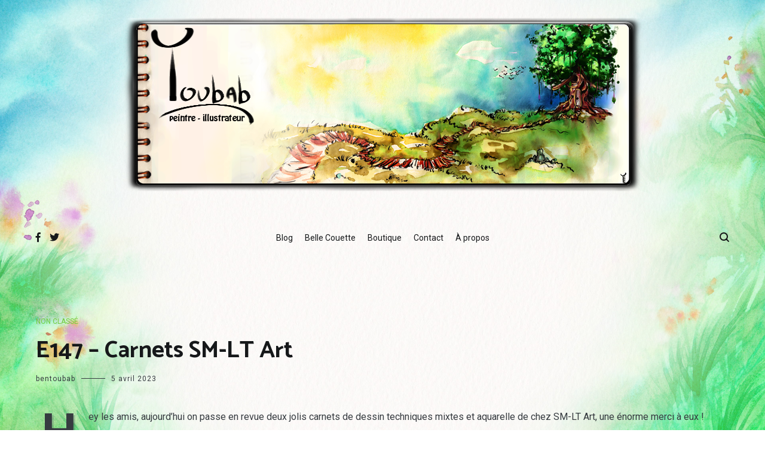

--- FILE ---
content_type: text/html; charset=UTF-8
request_url: http://ben-toubab.com/e147-carnets-sm-lt-art/
body_size: 8423
content:
<!doctype html>
<html lang="fr-FR">
<head>
	<meta charset="UTF-8">
	<meta name="viewport" content="width=device-width, initial-scale=1.0, user-scalable=no">
	<link rel="profile" href="http://gmpg.org/xfn/11">

	<title>E147 &#8211; Carnets SM-LT Art</title>
<link rel='dns-prefetch' href='//use.fontawesome.com' />
<link rel='dns-prefetch' href='//s.w.org' />
<link rel="alternate" type="application/rss+xml" title=" &raquo; Flux" href="http://ben-toubab.com/feed/" />
<link rel="alternate" type="application/rss+xml" title=" &raquo; Flux des commentaires" href="http://ben-toubab.com/comments/feed/" />
<link rel="alternate" type="application/rss+xml" title=" &raquo; E147 &#8211; Carnets SM-LT Art Flux des commentaires" href="http://ben-toubab.com/e147-carnets-sm-lt-art/feed/" />
		<script type="text/javascript">
			window._wpemojiSettings = {"baseUrl":"https:\/\/s.w.org\/images\/core\/emoji\/11\/72x72\/","ext":".png","svgUrl":"https:\/\/s.w.org\/images\/core\/emoji\/11\/svg\/","svgExt":".svg","source":{"concatemoji":"http:\/\/ben-toubab.com\/wp-includes\/js\/wp-emoji-release.min.js?ver=4.9.28"}};
			!function(e,a,t){var n,r,o,i=a.createElement("canvas"),p=i.getContext&&i.getContext("2d");function s(e,t){var a=String.fromCharCode;p.clearRect(0,0,i.width,i.height),p.fillText(a.apply(this,e),0,0);e=i.toDataURL();return p.clearRect(0,0,i.width,i.height),p.fillText(a.apply(this,t),0,0),e===i.toDataURL()}function c(e){var t=a.createElement("script");t.src=e,t.defer=t.type="text/javascript",a.getElementsByTagName("head")[0].appendChild(t)}for(o=Array("flag","emoji"),t.supports={everything:!0,everythingExceptFlag:!0},r=0;r<o.length;r++)t.supports[o[r]]=function(e){if(!p||!p.fillText)return!1;switch(p.textBaseline="top",p.font="600 32px Arial",e){case"flag":return s([55356,56826,55356,56819],[55356,56826,8203,55356,56819])?!1:!s([55356,57332,56128,56423,56128,56418,56128,56421,56128,56430,56128,56423,56128,56447],[55356,57332,8203,56128,56423,8203,56128,56418,8203,56128,56421,8203,56128,56430,8203,56128,56423,8203,56128,56447]);case"emoji":return!s([55358,56760,9792,65039],[55358,56760,8203,9792,65039])}return!1}(o[r]),t.supports.everything=t.supports.everything&&t.supports[o[r]],"flag"!==o[r]&&(t.supports.everythingExceptFlag=t.supports.everythingExceptFlag&&t.supports[o[r]]);t.supports.everythingExceptFlag=t.supports.everythingExceptFlag&&!t.supports.flag,t.DOMReady=!1,t.readyCallback=function(){t.DOMReady=!0},t.supports.everything||(n=function(){t.readyCallback()},a.addEventListener?(a.addEventListener("DOMContentLoaded",n,!1),e.addEventListener("load",n,!1)):(e.attachEvent("onload",n),a.attachEvent("onreadystatechange",function(){"complete"===a.readyState&&t.readyCallback()})),(n=t.source||{}).concatemoji?c(n.concatemoji):n.wpemoji&&n.twemoji&&(c(n.twemoji),c(n.wpemoji)))}(window,document,window._wpemojiSettings);
		</script>
		<style type="text/css">
img.wp-smiley,
img.emoji {
	display: inline !important;
	border: none !important;
	box-shadow: none !important;
	height: 1em !important;
	width: 1em !important;
	margin: 0 .07em !important;
	vertical-align: -0.1em !important;
	background: none !important;
	padding: 0 !important;
}
</style>
<link rel='stylesheet' id='contact-form-7-css'  href='http://ben-toubab.com/wp-content/plugins/contact-form-7/includes/css/styles.css?ver=5.1.3' type='text/css' media='all' />
<link rel='stylesheet' id='dashicons-css'  href='http://ben-toubab.com/wp-includes/css/dashicons.min.css?ver=4.9.28' type='text/css' media='all' />
<link rel='stylesheet' id='post-views-counter-frontend-css'  href='http://ben-toubab.com/wp-content/plugins/post-views-counter/css/frontend.css?ver=1.3.5' type='text/css' media='all' />
<link rel='stylesheet' id='cenote-style-css'  href='http://ben-toubab.com/wp-content/themes/cenote/style.css?ver=4.9.28' type='text/css' media='all' />
<style id='cenote-style-inline-css' type='text/css'>
.cenote-header-media .tg-container {
			background-image: url( "" );
		}
</style>
<link rel='stylesheet' id='themegrill-icons-css'  href='http://ben-toubab.com/wp-content/themes/cenote/assets/css/themegrill-icons.min.css?ver=4.9.28' type='text/css' media='all' />
<link rel='stylesheet' id='swiper-css'  href='http://ben-toubab.com/wp-content/themes/cenote/assets/css/swiper.min.css?ver=4.9.28' type='text/css' media='all' />
<link rel='stylesheet' id='kirki-styles-cenote_config-css'  href='http://ben-toubab.com/wp-content/themes/cenote/inc/kirki/assets/css/kirki-styles.css?ver=3.0.25' type='text/css' media='all' />
<style id='kirki-styles-cenote_config-inline-css' type='text/css'>
.cenote-breadcrumb li a:hover,.cenote-header-media.cenote-header-media--right .cenote-header-media__button:hover,.cenote-header-sticky .cenote-reading-bar .cenote-reading-bar__share .cenote-reading-share-item a:hover,.cenote-header-sticky .main-navigation li ul li > a:hover,.cenote-header-sticky .main-navigation li ul li.focus > a,.comments-area .comment-list .comment-meta .comment-metadata a:hover,.entry-content .page-links a:hover,.entry-content a,.entry-content table a:hover,.entry-footer .tags-links a:hover,.entry-meta a,.main-navigation.tg-site-menu--offcanvas li.current-menu-ancestor > a,.main-navigation.tg-site-menu--offcanvas li.current-menu-item > a,.main-navigation.tg-site-menu--offcanvas li.current_page_ancestor > a,.main-navigation.tg-site-menu--offcanvas li.current_page_item > a,.main-navigation.tg-site-menu--offcanvas li:hover > a,.pagination .page-numbers:hover,.post-template-cover .entry-thumbnail--template .entry-info .entry-meta a:hover,.single .hentry .entry-meta a:hover,.tg-header-top .tg-social-menu li:hover a,.tg-header-top ul:not(.tg-social-menu) li a:hover,.tg-site-footer.tg-site-footer--default .tg-footer-bottom .site-info a:hover,.tg-site-footer.tg-site-footer--default .tg-footer-widget-area .widget .tagcloud a:hover,.tg-site-footer.tg-site-footer--default .tg-footer-widget-area .widget ul li a:hover,.tg-site-footer.tg-site-footer--light-dark .tg-footer-bottom .site-info a:hover,.tg-site-footer.tg-site-footer--light-dark-center .tg-footer-bottom .site-info a:hover,.tg-site-menu--default li.focus > a,.tg-slider.tg-post-slider .tg-container .cat-links a:hover,.tg-slider.tg-post-slider .tg-container .entry-title a:hover,.tg-slider.tg-post-slider .tg-container .posted-on a:hover,.tg-top-cat .cat-links a,.widget_tag_cloud .tagcloud a:hover,a:active,a:focus,a:hover{color:#73cc3c;}.button:hover,.entry-footer .cat-links a,.entry-meta .posted-on:before,.main-navigation.tg-site-menu--offcanvas li.current-menu-ancestor > a:before,.main-navigation.tg-site-menu--offcanvas li.current-menu-item > a:before,.main-navigation.tg-site-menu--offcanvas li.current_page_ancestor > a:before,.main-navigation.tg-site-menu--offcanvas li.current_page_item > a:before,.main-navigation.tg-site-menu--offcanvas li:hover > a:before,.post-format-media--gallery .swiper-button-next,.post-format-media--gallery .swiper-button-prev,.post-template-cover .entry-thumbnail--template .entry-info .tg-top-cat .cat-links a:hover,.tg-readmore-link:hover:before,.tg-slider .swiper-button-next,.tg-slider .swiper-button-prev,.widget .widget-title:after,button:hover,input[type="button"]:hover,input[type="reset"]:hover,input[type="submit"]:hover{background-color:#73cc3c;}.entry-footer .tags-links a:hover,.tg-site-footer.tg-site-footer--default .tg-footer-widget-area .widget .tagcloud a:hover,.widget_tag_cloud .tagcloud a:hover{border-color:#73cc3c;}body{font-family:Roboto, Helvetica, Arial, sans-serif;font-weight:400;}h1, h2, h3, h4, h5, h6{font-family:Catamaran, Helvetica, Arial, sans-serif;font-weight:700;}
</style>
<link rel='stylesheet' id='lightboxStyle-css'  href='http://ben-toubab.com/wp-content/plugins/lightbox-plus/css/shadowed/colorbox.css?ver=2.0.2' type='text/css' media='screen' />
<script type='text/javascript' src='http://ben-toubab.com/wp-includes/js/jquery/jquery.js?ver=1.12.4'></script>
<script type='text/javascript' src='http://ben-toubab.com/wp-includes/js/jquery/jquery-migrate.min.js?ver=1.4.1'></script>
<link rel='https://api.w.org/' href='http://ben-toubab.com/wp-json/' />
<link rel="EditURI" type="application/rsd+xml" title="RSD" href="http://ben-toubab.com/xmlrpc.php?rsd" />
<link rel="wlwmanifest" type="application/wlwmanifest+xml" href="http://ben-toubab.com/wp-includes/wlwmanifest.xml" /> 
<link rel='prev' title='E146 &#8211; Tombow Fudenosuke Dual Brush' href='http://ben-toubab.com/e146-tombow-fudenosuke-dual-brush/' />
<link rel='next' title='E148 &#8211; Caran d’Ache Neocolor ll' href='http://ben-toubab.com/e148-caran-dache-neocolor-ll/' />
<meta name="generator" content="WordPress 4.9.28" />
<link rel="canonical" href="http://ben-toubab.com/e147-carnets-sm-lt-art/" />
<link rel='shortlink' href='http://ben-toubab.com/?p=4727' />
<link rel="alternate" type="application/json+oembed" href="http://ben-toubab.com/wp-json/oembed/1.0/embed?url=http%3A%2F%2Fben-toubab.com%2Fe147-carnets-sm-lt-art%2F" />
<link rel="alternate" type="text/xml+oembed" href="http://ben-toubab.com/wp-json/oembed/1.0/embed?url=http%3A%2F%2Fben-toubab.com%2Fe147-carnets-sm-lt-art%2F&#038;format=xml" />
<link rel="pingback" href="http://ben-toubab.com/xmlrpc.php"><style type="text/css" id="custom-background-css">
body.custom-background { background-image: url("http://ben-toubab.com/wp-content/uploads/2018/11/background.jpg"); background-position: center center; background-size: cover; background-repeat: repeat; background-attachment: fixed; }
</style>

		<style type="text/css">
			#wp-admin-bar-pvc-post-views .pvc-graph-container { padding-top: 6px; padding-bottom: 6px; position: relative; display: block; height: 100%; box-sizing: border-box; }
			#wp-admin-bar-pvc-post-views .pvc-line-graph {
				display: inline-block;
				width: 1px;
				margin-right: 1px;
				background-color: #ccc;
				vertical-align: baseline;
			}
			#wp-admin-bar-pvc-post-views .pvc-line-graph:hover { background-color: #eee; }
			#wp-admin-bar-pvc-post-views .pvc-line-graph-0 { height: 1% }
			#wp-admin-bar-pvc-post-views .pvc-line-graph-1 { height: 5% }
			#wp-admin-bar-pvc-post-views .pvc-line-graph-2 { height: 10% }
			#wp-admin-bar-pvc-post-views .pvc-line-graph-3 { height: 15% }
			#wp-admin-bar-pvc-post-views .pvc-line-graph-4 { height: 20% }
			#wp-admin-bar-pvc-post-views .pvc-line-graph-5 { height: 25% }
			#wp-admin-bar-pvc-post-views .pvc-line-graph-6 { height: 30% }
			#wp-admin-bar-pvc-post-views .pvc-line-graph-7 { height: 35% }
			#wp-admin-bar-pvc-post-views .pvc-line-graph-8 { height: 40% }
			#wp-admin-bar-pvc-post-views .pvc-line-graph-9 { height: 45% }
			#wp-admin-bar-pvc-post-views .pvc-line-graph-10 { height: 50% }
			#wp-admin-bar-pvc-post-views .pvc-line-graph-11 { height: 55% }
			#wp-admin-bar-pvc-post-views .pvc-line-graph-12 { height: 60% }
			#wp-admin-bar-pvc-post-views .pvc-line-graph-13 { height: 65% }
			#wp-admin-bar-pvc-post-views .pvc-line-graph-14 { height: 70% }
			#wp-admin-bar-pvc-post-views .pvc-line-graph-15 { height: 75% }
			#wp-admin-bar-pvc-post-views .pvc-line-graph-16 { height: 80% }
			#wp-admin-bar-pvc-post-views .pvc-line-graph-17 { height: 85% }
			#wp-admin-bar-pvc-post-views .pvc-line-graph-18 { height: 90% }
			#wp-admin-bar-pvc-post-views .pvc-line-graph-19 { height: 95% }
			#wp-admin-bar-pvc-post-views .pvc-line-graph-20 { height: 100% }
		</style></head>

<body class="post-template-default single single-post postid-4727 single-format-standard custom-background wp-custom-logo layout-site--wide layout--no-sidebar elementor-default">
<div id="page" class="site">
	<a class="skip-link screen-reader-text" href="#content">Aller au contenu</a>

	<header id="masthead" class="site-header tg-site-header tg-site-header--default">
		
		<div class="tg-header-bottom">
			<div class="header-bottom-top">
	<div class="tg-container tg-flex-container tg-flex-space-between tg-flex-item-centered">
		
<div class="site-branding">
	<a href="http://ben-toubab.com/" class="custom-logo-link" rel="home" itemprop="url"><img width="900" height="290" src="http://ben-toubab.com/wp-content/uploads/2018/11/bannière-2.png" class="custom-logo" alt="" itemprop="logo" srcset="http://ben-toubab.com/wp-content/uploads/2018/11/bannière-2.png 900w, http://ben-toubab.com/wp-content/uploads/2018/11/bannière-2-300x97.png 300w, http://ben-toubab.com/wp-content/uploads/2018/11/bannière-2-768x247.png 768w, http://ben-toubab.com/wp-content/uploads/2018/11/bannière-2-150x48.png 150w" sizes="(max-width: 900px) 100vw, 900px" /></a>		<p class="site-title"><a href="http://ben-toubab.com/" rel="home"></a></p>
	</div><!-- .site-branding -->
	</div><!-- /.tg-container -->
</div>
<!-- /.header-bottom-top -->

<div class="header-bottom-bottom">
	<div class="tg-container tg-flex-container tg-flex-space-between tg-flex-item-centered">
		
<nav class="tg-social-menu-navigation">
	
		<ul class="tg-social-menu">
			
					<li class="social-link">
						<a href="#">
							<i class="tg-icon-facebook"></i>
						</a>
					</li>

				
					<li class="social-link">
						<a href="#">
							<i class="tg-icon-twitter"></i>
						</a>
					</li>

						</ul>

	</nav><!-- /.tg-social-menu -->
<nav id="site-navigation" class="main-navigation tg-site-menu--default">
	<div class="menu-menu-1-container"><ul id="primary-menu" class="menu"><li id="menu-item-3830" class="menu-item menu-item-type-custom menu-item-object-custom menu-item-home menu-item-3830"><a href="http://ben-toubab.com/">Blog</a></li>
<li id="menu-item-3839" class="menu-item menu-item-type-custom menu-item-object-custom menu-item-3839"><a href="http://www.belle-couette.fr">Belle Couette</a></li>
<li id="menu-item-5073" class="menu-item menu-item-type-custom menu-item-object-custom menu-item-5073"><a href="https://ben-toubab.sumupstore.com/">Boutique</a></li>
<li id="menu-item-3337" class="menu-item menu-item-type-post_type menu-item-object-page menu-item-3337"><a href="http://ben-toubab.com/contact/">Contact</a></li>
<li id="menu-item-3827" class="menu-item menu-item-type-post_type menu-item-object-page menu-item-3827"><a href="http://ben-toubab.com/a-propos/">À propos</a></li>
</ul></div></nav><!-- #site-navigation -->
<nav class="tg-header-action-navigation">
	<ul class="tg-header-action-menu">
					<li class="tg-search-toggle"><i class="tg-icon-search"></i></li>
		
		<li class="tg-mobile-menu-toggle">
			<span></span>
		</li>
	</ul><!-- .tg-header-action-menu -->
</nav>
<!-- /.tg-header-action-navigation -->
	</div><!-- /.tg-header -->
</div>
<!-- /.header-bottom-bottom -->
		</div>

	</header><!-- #masthead -->

		<nav id="cenote-sticky-header" class="cenote-header-sticky cenote-header-sticky--single">
		<div class="sticky-header-slide">
			<div class="cenote-reading-bar">
				<div class="tg-container tg-flex-container tg-flex-item-centered">
											<div class="cenote-reading-bar__title">
							<span>E147 &#8211; Carnets SM-LT Art</span>						</div>
									</div>
				<!-- /.tg-container -->
			</div>
			<!-- /.cenote-reading-bar -->

			<div class="cenote-sticky-main">
				<div class="tg-container tg-flex-container tg-flex-space-between tg-flex-item-centered">
					<nav class="main-navigation cenote-sticky-navigation tg-site-menu--default">
						<div class="menu-menu-1-container"><ul id="primary-menu" class="menu"><li class="menu-item menu-item-type-custom menu-item-object-custom menu-item-home menu-item-3830"><a href="http://ben-toubab.com/">Blog</a></li>
<li class="menu-item menu-item-type-custom menu-item-object-custom menu-item-3839"><a href="http://www.belle-couette.fr">Belle Couette</a></li>
<li class="menu-item menu-item-type-custom menu-item-object-custom menu-item-5073"><a href="https://ben-toubab.sumupstore.com/">Boutique</a></li>
<li class="menu-item menu-item-type-post_type menu-item-object-page menu-item-3337"><a href="http://ben-toubab.com/contact/">Contact</a></li>
<li class="menu-item menu-item-type-post_type menu-item-object-page menu-item-3827"><a href="http://ben-toubab.com/a-propos/">À propos</a></li>
</ul></div>					</nav>
					<!-- /.main-navigation cenote-sticky-navigation -->

					<nav class="tg-header-action-navigation">
	<ul class="tg-header-action-menu">
					<li class="tg-search-toggle"><i class="tg-icon-search"></i></li>
		
		<li class="tg-mobile-menu-toggle">
			<span></span>
		</li>
	</ul><!-- .tg-header-action-menu -->
</nav>
<!-- /.tg-header-action-navigation -->

				</div>
				<!-- /.tg-container -->
			</div>
			<!-- /.cenote-header-sticky__top -->
		</div>
		<!-- /.sticky-header-slide -->
	</nav>
	<!-- /#cenote-sticky-menu.cenote-menu-sticky -->

	<div id="content" class="site-content">

		<div class="tg-container tg-flex-container tg-flex-space-between">

	<div id="primary" class="content-area">
		<main id="main" class="site-main">

			
<article id="post-4727" class="post-4727 post type-post status-publish format-standard has-post-thumbnail hentry category-non-classe tag-aquarelle tag-art tag-arts tag-beaux tag-bentoubab tag-carnet tag-chadessin tag-dessin tag-dessinateur tag-draw tag-drawing tag-haul tag-illustrateur tag-lithuania tag-materiel tag-papier tag-proko tag-sketch tag-sketchbook tag-sketching tag-smlt tag-supplies tag-supply tag-technique tag-test tag-toubab tag-tutodraw tag-watercolor">
				<div class="tg-top-cat">
				<span class="cat-links"><a href="http://ben-toubab.com/categorie/non-classe/" rel="category tag">Non classé</a></span>			</div>
						<header class="entry-header">
				<h1 class="entry-title">E147 &#8211; Carnets SM-LT Art</h1>			</header><!-- .entry-header -->
						<div class="entry-meta">
				<span class="byline"> <span class="author vcard"><a class="url fn n" href="http://ben-toubab.com/author/bentoubab/">bentoubab</a></span></span><span class="posted-on"><a href="http://ben-toubab.com/e147-carnets-sm-lt-art/" rel="bookmark"><time class="entry-date published" datetime="2023-04-05T12:39:01+00:00">5 avril 2023</time><time class="updated" datetime="2023-04-05T12:39:09+00:00">5 avril 2023</time></a></span>			</div><!-- .entry-meta -->
						<div class="entry-content">
				<p class="first-child "><span title="H" class="cenote-drop-cap">H</span>ey les amis, aujourd’hui on passe en revue deux jolis carnets de dessin techniques mixtes et aquarelle de chez SM-LT Art, une énorme merci à eux !</p>
<p>Leur site : <a href="https://www.smltart.com/b2b/">https://www.smltart.com/b2b/</a></p>
<p>Bon visionnage &#x1f60a;</p>
<p>Si tu veux me soutenir et me permettre de continuer mes expérimentations &#x1f601; c’est par ici : <a href="https://www.tipeeestream.com/bentoubab/donation">https://www.tipeeestream.com/bentoubab/donation</a></p>
<p>Et si tu veux me poser des questions en direct c’est sur twitch tous les lundi matin &#x1f609;<br />
<a href="https://m.twitch.tv/ben_toubab/home">https://m.twitch.tv/ben_toubab/home</a></p>
<p>Épisode précédent sur les papiers :<br />
1 &#8211; <a href="https://youtu.be/cpR307wzhvE">https://youtu.be/cpR307wzhvE</a><br />
2 &#8211; <a href="https://youtu.be/TBlm0Ulf7Qg">https://youtu.be/TBlm0Ulf7Qg</a><br />
3 &#8211; <a href="https://youtu.be/vMPzUTLXiVM">https://youtu.be/vMPzUTLXiVM</a></p>
<p>On se retrouve sur :<br />
Instagram : <a href="https://www.instagram.com/bentoubab">https://www.instagram.com/bentoubab</a><br />
Facebook : <a href="https://fr-fr.facebook.com/bentoubab/">https://fr-fr.facebook.com/bentoubab/</a></p>
<p>Ma boutique ETSY : <a href="https://www.etsy.com/fr/shop/Bentoubab?ref=simple-shop-header-name&amp;listing_id=547337880">https://www.etsy.com/fr/shop/Bentoubab?ref=simple-shop-header-name&amp;listing_id=547337880</a><br />
Ma galerie Balthasart : <a href="https://www.balthasart.com/fr/artiste/benoit-baude-5798">https://www.balthasart.com/fr/artiste/benoit-baude-5798</a></p>
<p>Matériel :<br />
Carnet SM-LT art : <a href="https://aquarelleetpinceaux.com/3635-carnets-sm-lt-art">https://aquarelleetpinceaux.com/3635-carnets-sm-lt-art</a><br />
Ma boite aquarelle : <a href="https://youtu.be/AihshbRf7es">https://youtu.be/AihshbRf7es</a><br />
Stylo plume Indigraph : <a href="https://indigraph.myshopify.com">https://indigraph.myshopify.com</a><br />
Pinceau Léonard voyage plat : <a href="https://www.geant-beaux-arts.fr/index.php?lang=0&amp;cl=search&amp;searchparam=Pinceaux+Léonard+voyage">https://www.geant-beaux-arts.fr/index.php?lang=0&amp;cl=search&amp;searchparam=Pinceaux+Léonard+voyage</a><br />
Pinceau Raphael voyage soft aqua : <a href="https://www.rougier-ple.fr/pinceau-voyageur-set-de-3-etui.r.html">https://www.rougier-ple.fr/pinceau-voyageur-set-de-3-etui.r.html</a><br />
Aquarelle Aqua Aura Color : <a href="https://www.instagram.com/aqua_aura_colors/?hl=fr">https://www.instagram.com/aqua_aura_colors/?hl=fr</a></p>
<p>&nbsp;</p>
<p><iframe width="640" height="360" src="https://www.youtube.com/embed/v8zCciDQHck?feature=oembed" frameborder="0" allow="accelerometer; autoplay; clipboard-write; encrypted-media; gyroscope; picture-in-picture; web-share" allowfullscreen title="E147 - Carnets SM-LT Art"></iframe></p>
<div class="post-views post-4727 entry-meta">
				<span class="post-views-icon dashicons dashicons-chart-bar"></span>
				<span class="post-views-label">Post Views:</span>
				<span class="post-views-count">1 243</span>
			</div>			</div><!-- .entry-content -->
			</article><!-- #post-4727 -->

	<nav class="navigation post-navigation" role="navigation">
		<h2 class="screen-reader-text">Navigation de l’article</h2>
		<div class="nav-links"><div class="nav-previous"><a href="http://ben-toubab.com/e146-tombow-fudenosuke-dual-brush/" rel="prev"><span class="nav-links__label">Article précédent</span> E146 &#8211; Tombow Fudenosuke Dual Brush</a></div><div class="nav-next"><a href="http://ben-toubab.com/e148-caran-dache-neocolor-ll/" rel="next"><span class="nav-links__label">Article suivant</span> E148 &#8211; Caran d’Ache Neocolor ll</a></div></div>
	</nav>
<div id="comments" class="comments-area">

		<div id="respond" class="comment-respond">
		<h3 id="reply-title" class="comment-reply-title">Laisser un commentaire <small><a rel="nofollow" id="cancel-comment-reply-link" href="/e147-carnets-sm-lt-art/#respond" style="display:none;">Annuler la réponse</a></small></h3>			<form action="http://ben-toubab.com/wp-comments-post.php" method="post" id="commentform" class="comment-form" novalidate>
				<p class="comment-notes"><span id="email-notes">Votre adresse de messagerie ne sera pas publiée.</span> Les champs obligatoires sont indiqués avec <span class="required">*</span></p><p class="comment-form-comment"><label for="comment">Commentaire</label> <textarea id="comment" name="comment" cols="45" rows="8" maxlength="65525" required="required"></textarea></p><p class="comment-form-author"><label for="author">Nom <span class="required">*</span></label> <input id="author" name="author" type="text" value="" size="30" maxlength="245" required='required' /></p>
<p class="comment-form-email"><label for="email">Adresse de messagerie <span class="required">*</span></label> <input id="email" name="email" type="email" value="" size="30" maxlength="100" aria-describedby="email-notes" required='required' /></p>
<p class="comment-form-url"><label for="url">Site web</label> <input id="url" name="url" type="url" value="" size="30" maxlength="200" /></p>
<p class="form-submit"><button name="submit" type="submit" id="submit" class="submit">Laisser un commentaire</button> <input type='hidden' name='comment_post_ID' value='4727' id='comment_post_ID' />
<input type='hidden' name='comment_parent' id='comment_parent' value='0' />
</p><p style="display: none;"><input type="hidden" id="akismet_comment_nonce" name="akismet_comment_nonce" value="5ab6335c07" /></p><p style="display: none;"><input type="hidden" id="ak_js" name="ak_js" value="225"/></p>			</form>
			</div><!-- #respond -->
	
</div><!-- #comments -->

		</main><!-- #main -->
	</div><!-- #primary -->

		</div><!-- .tg-container -->
	</div><!-- #content -->

		<section class="cenote-related-post">
		<div class="tg-container">
			<h2 class="related-post-title">Articles similaires</h2>
		</div>
		<!-- /.tg-container -->
		<!-- /.related-post-title -->
		<div class="cenote-related-post-container">
			<div class="tg-container">
				<div class="tg-flex-row tg-flex-container">
					<article id="post-5138" class="related-post-item has-post-thumbnail">
		<a class="entry-thumbnail" href="http://ben-toubab.com/e276-nouveau-carnet/" aria-hidden="true">
					<span class="post-thumbnail__letter">
				E			</span>
				<img width="600" height="400" src="http://ben-toubab.com/wp-content/uploads/2025/08/IMG_4379-600x400.jpeg" class="attachment-cenote-post size-cenote-post wp-post-image" alt="E276 &#8211; nouveau carnet" />	</a>
		<div class="entry-meta">
		<span class="cat-links"><a href="http://ben-toubab.com/categorie/non-classe/" rel="category tag">Non classé</a></span><span class="posted-on"><a href="http://ben-toubab.com/e276-nouveau-carnet/" rel="bookmark"><time class="entry-date published updated" datetime="2025-08-27T11:36:27+00:00">27 août 2025</time></a></span>	</div><!-- .entry-meta -->

	<header class="entry-header">
		<h2 class="entry-title"><a href="http://ben-toubab.com/e276-nouveau-carnet/" rel="bookmark">E276 &#8211; nouveau carnet</a></h2>	</header><!-- .entry-header -->

</article><!-- #post-5138 -->
<article id="post-5088" class="related-post-item has-post-thumbnail">
		<a class="entry-thumbnail" href="http://ben-toubab.com/e260-neoart-et-papier-toile/" aria-hidden="true">
					<span class="post-thumbnail__letter">
				E			</span>
				<img width="600" height="400" src="http://ben-toubab.com/wp-content/uploads/2025/05/IMG_3908-600x400.jpeg" class="attachment-cenote-post size-cenote-post wp-post-image" alt="E260 &#8211; Neoart et Papier Toilé" />	</a>
		<div class="entry-meta">
		<span class="cat-links"><a href="http://ben-toubab.com/categorie/non-classe/" rel="category tag">Non classé</a></span><span class="posted-on"><a href="http://ben-toubab.com/e260-neoart-et-papier-toile/" rel="bookmark"><time class="entry-date published updated" datetime="2025-05-07T12:21:06+00:00">7 mai 2025</time></a></span>	</div><!-- .entry-meta -->

	<header class="entry-header">
		<h2 class="entry-title"><a href="http://ben-toubab.com/e260-neoart-et-papier-toile/" rel="bookmark">E260 &#8211; Neoart et Papier Toilé</a></h2>	</header><!-- .entry-header -->

</article><!-- #post-5088 -->
<article id="post-4985" class="related-post-item has-post-thumbnail">
		<a class="entry-thumbnail" href="http://ben-toubab.com/e229-encre-acrylique-carton-mousse/" aria-hidden="true">
					<span class="post-thumbnail__letter">
				E			</span>
				<img width="600" height="400" src="http://ben-toubab.com/wp-content/uploads/2024/10/IMG_3083-600x400.jpeg" class="attachment-cenote-post size-cenote-post wp-post-image" alt="E229 &#8211; Encre Acrylique &#038; Carton Mousse" />	</a>
		<div class="entry-meta">
		<span class="cat-links"><a href="http://ben-toubab.com/categorie/non-classe/" rel="category tag">Non classé</a></span><span class="posted-on"><a href="http://ben-toubab.com/e229-encre-acrylique-carton-mousse/" rel="bookmark"><time class="entry-date published updated" datetime="2024-10-02T12:33:11+00:00">2 octobre 2024</time></a></span>	</div><!-- .entry-meta -->

	<header class="entry-header">
		<h2 class="entry-title"><a href="http://ben-toubab.com/e229-encre-acrylique-carton-mousse/" rel="bookmark">E229 &#8211; Encre Acrylique &#038; Carton Mousse</a></h2>	</header><!-- .entry-header -->

</article><!-- #post-4985 -->
<article id="post-4426" class="related-post-item has-post-thumbnail">
		<a class="entry-thumbnail" href="http://ben-toubab.com/palier-125-3-3-%f0%9f%98%81/" aria-hidden="true">
					<span class="post-thumbnail__letter">
				P			</span>
				<img width="600" height="400" src="http://ben-toubab.com/wp-content/uploads/2022/01/DE003851-C521-4243-8660-0F3F0107D487-600x400.jpeg" class="attachment-cenote-post size-cenote-post wp-post-image" alt="Palier 125% 3/3 ! &#x1f601;" />	</a>
		<div class="entry-meta">
		<span class="cat-links"><a href="http://ben-toubab.com/categorie/non-classe/" rel="category tag">Non classé</a></span><span class="posted-on"><a href="http://ben-toubab.com/palier-125-3-3-%f0%9f%98%81/" rel="bookmark"><time class="entry-date published updated" datetime="2022-01-13T11:15:02+00:00">13 janvier 2022</time></a></span>	</div><!-- .entry-meta -->

	<header class="entry-header">
		<h2 class="entry-title"><a href="http://ben-toubab.com/palier-125-3-3-%f0%9f%98%81/" rel="bookmark">Palier 125% 3/3 ! &#x1f601;</a></h2>	</header><!-- .entry-header -->

</article><!-- #post-4426 -->
				</div>
				<!-- /.tg-flex-row -->
			</div>
			<!-- /.tg-container tg-container-flex -->
		</div>
		<!-- /.cenote-related-post-container -->
	</section>
	<!-- /.cenote-related-post -->
		<footer id="colophon" class="site-footer tg-site-footer tg-site-footer--default">
		<div class="tg-footer-top">
			<div class="tg-container">
							</div>
		</div><!-- .tg-footer-top -->

		<div class="tg-footer-bottom">
			<div class="tg-container">
				<div class="tg-footer-bottom-container tg-flex-container">
					<div class="tg-footer-bottom-left">
						<div class="site-info">
	Copyright 2026  Tous droits réservés. Theme par <a href="https://themegrill.com/themes/cenote">ThemeGrill</a>. Fièrement propulsé par <a href="https://wordpress.org">WordPress</a></div><!-- .site-info -->
					</div><!-- .tg-footer-bottom-left -->
					<div class="tg-footer-bottom-right">
					</div><!-- .tg-footer-bottom-right-->
				</div><!-- .tg-footer-bootom-container-->
			</div>
		</div><!-- .tg-footer-bottom -->
	</footer><!-- #colophon -->

</div><!-- #page -->
<nav id="mobile-navigation" class="cenote-mobile-navigation">
	<div class="menu-menu-1-container"><ul id="primary-menu" class="menu"><li class="menu-item menu-item-type-custom menu-item-object-custom menu-item-home menu-item-3830"><a href="http://ben-toubab.com/">Blog</a></li>
<li class="menu-item menu-item-type-custom menu-item-object-custom menu-item-3839"><a href="http://www.belle-couette.fr">Belle Couette</a></li>
<li class="menu-item menu-item-type-custom menu-item-object-custom menu-item-5073"><a href="https://ben-toubab.sumupstore.com/">Boutique</a></li>
<li class="menu-item menu-item-type-post_type menu-item-object-page menu-item-3337"><a href="http://ben-toubab.com/contact/">Contact</a></li>
<li class="menu-item menu-item-type-post_type menu-item-object-page menu-item-3827"><a href="http://ben-toubab.com/a-propos/">À propos</a></li>
</ul></div></nav><!-- #mobile-navigation -->

<div id="search-form" class="cenote-search-form">
	<span class="search-form-close"></span>	
	<div class="tg-container">
		<form role="search" method="get" class="search-form" action="http://ben-toubab.com/">
				<label>
					<span class="screen-reader-text">Rechercher :</span>
					<input type="search" class="search-field" placeholder="Recherche&hellip;" value="" name="s" />
				</label>
				<input type="submit" class="search-submit" value="Rechercher" />
			</form>		<p class="cenote-search-form__description">Commencez à saisir votre recherche ci-dessus et pressez Entrée pour rechercher. ESC pour annuler.</p>
	</div>
	<!-- /.tg-container -->
</div>
<!-- /.cenote-search-form -->
		<div id="cenote-back-to-top" class="cenote-back-to-top">
		<span>
			Retour en haut			<i class="tg-icon-arrow-right"></i>
		</span>
	</div>
	<!-- Lightbox Plus v2.3 - 2011.08.11 - Message: -->
<script type="text/javascript">
jQuery(document).ready(function($){
  $("a[rel*=lightbox]").colorbox({maxWidth:"1280",maxHeight:"960",opacity:0.8});
});
</script>
<!-- AdSense Manager v4.0.3 (0,258 seconds.) --><script type='text/javascript' src='http://ben-toubab.com/wp-content/plugins/lightbox-plus/js/jquery.colorbox-min.js?ver=1.3.17.2'></script>
<script type='text/javascript'>
/* <![CDATA[ */
var wpcf7 = {"apiSettings":{"root":"http:\/\/ben-toubab.com\/wp-json\/contact-form-7\/v1","namespace":"contact-form-7\/v1"}};
/* ]]> */
</script>
<script type='text/javascript' src='http://ben-toubab.com/wp-content/plugins/contact-form-7/includes/js/scripts.js?ver=5.1.3'></script>
<script type='text/javascript' src='http://ben-toubab.com/wp-content/themes/cenote/assets/js/skip-link-focus-fix.min.js?ver=20151215'></script>
<script type='text/javascript' src='http://ben-toubab.com/wp-content/themes/cenote/assets/js/hammer.min.js?ver=2.0.8'></script>
<script type='text/javascript' src='http://ben-toubab.com/wp-content/plugins/elementor/assets/lib/swiper/swiper.min.js?ver=4.4.6'></script>
<script type='text/javascript' src='http://ben-toubab.com/wp-content/themes/cenote/assets/js/Headroom.min.js?ver=0.9.4'></script>
<script type='text/javascript' src='http://ben-toubab.com/wp-content/themes/cenote/assets/js/cenote-custom.min.js?ver=1.0.0'></script>
<script type='text/javascript' src='http://ben-toubab.com/wp-includes/js/comment-reply.min.js?ver=4.9.28'></script>
<script type='text/javascript' src='https://use.fontawesome.com/30858dc40a.js?ver=4.0.7'></script>
<script type='text/javascript' src='http://ben-toubab.com/wp-includes/js/wp-embed.min.js?ver=4.9.28'></script>
<script type='text/javascript' src='https://ajax.googleapis.com/ajax/libs/webfont/1.6.26/webfont.js?ver=3.0.25'></script>
<script type='text/javascript'>
WebFont.load({google:{families:['Roboto:400,700:cyrillic,cyrillic-ext,devanagari,greek,greek-ext,khmer,latin,latin-ext,vietnamese,hebrew,arabic,bengali,gujarati,tamil,telugu,thai', 'Catamaran:700,700:cyrillic,cyrillic-ext,devanagari,greek,greek-ext,khmer,latin,latin-ext,vietnamese,hebrew,arabic,bengali,gujarati,tamil,telugu,thai']}});
</script>
<script async="async" type='text/javascript' src='http://ben-toubab.com/wp-content/plugins/akismet/_inc/form.js?ver=4.1.2'></script>

</body>
</html>


--- FILE ---
content_type: application/javascript
request_url: http://ben-toubab.com/wp-content/themes/cenote/assets/js/cenote-custom.min.js?ver=1.0.0
body_size: 1481
content:
document.addEventListener("DOMContentLoaded",function(){var t,n,e,o,i;(n=document.querySelector(".tg-archive-style--masonry .cenote-content-masonry"))&&void 0!==typeof Masonry&&void 0!==typeof imagesLoaded&&imagesLoaded(n,function(e){t=new Masonry(n,{itemSelector:".hentry"}),setTimeout(function(){n.classList.remove("cenote-content-masonry--animated")},4e3)}),window.jQuery&&jQuery(document.body).on("post-load",function(e){t.reloadItems(),t.layout()}),function(){var e=document.querySelectorAll(".tg-archive-style--masonry .cenote-content-masonry .hentry");if(e)for(index=0;index<e.length;index++)e[index].style.animationDelay=2*(index+1)+"00ms"}(),function(){var t=document.querySelector(".cenote-search-form"),e=document.querySelectorAll(".tg-header-action-menu .tg-search-toggle"),n=t.querySelector(".search-form-close"),o=document.getElementById("page");function i(e){t.classList.remove("cenote-search-form--opened"),o.removeEventListener("click",i,!0)}function c(e){"Escape"!=e.key&&"Esc"!=e.key&&27!=e.keyCode||(e.preventDefault(),t.classList.remove("cenote-search-form--opened"),window.removeEventListener("keydown",c,!0))}t&&e&&(e.forEach(function(e){e.addEventListener("click",function(){t.classList.toggle("cenote-search-form--opened"),o.addEventListener("click",i,!0),window.addEventListener("keydown",c,!0)})}),n.addEventListener("click",function(){t.classList.toggle("cenote-search-form--opened")}))}(),function(){var e,n=document.querySelector(".tg-mobile-menu-toggle"),o=document.querySelector(".cenote-header-sticky .tg-mobile-menu-toggle"),t=document.querySelector(".cenote-mobile-navigation"),i=document.getElementById("page");function c(){n&&n.classList.remove("tg-mobile-menu-toggle--opened"),o&&o.classList.remove("tg-mobile-menu-toggle--opened"),t&&t.classList.remove("cenote-mobile-navigation--opened")}i&&i.addEventListener("touchstart",function(e){var t=e.target;n&&(t===n||n.contains(t))||o&&(t===o||o.contains(t))||c()}),n&&t&&n.addEventListener("click",function(){this.classList.toggle("tg-mobile-menu-toggle--opened"),o&&o.classList.toggle("tg-mobile-menu-toggle--opened"),t.classList.toggle("cenote-mobile-navigation--opened")}),o&&t&&o.addEventListener("click",function(){this.classList.toggle("tg-mobile-menu-toggle--opened"),n&&n.classList.toggle("tg-mobile-menu-toggle--opened"),t.classList.toggle("cenote-mobile-navigation--opened")}),"ontouchstart"in window&&void 0!==typeof Hammer&&((e=new Hammer(document.body,{cssProps:{userSelect:!0,userDrag:!0}})).on("swiperight",function(){n&&n.classList.add("tg-mobile-menu-toggle--opened"),o&&o.classList.add("tg-mobile-menu-toggle--opened"),t&&t.classList.add("cenote-mobile-navigation--opened")}),e.on("swipeleft",function(){c()}))}(),(i=document.querySelector(".cenote-back-to-top"))&&(e=function(){500<window.scrollY&&(i.classList.add("cenote-back-to-top--show"),window.removeEventListener("scroll",e,!0),window.addEventListener("scroll",o,!0))},o=function(){window.scrollY<500&&(i.classList.remove("cenote-back-to-top--show"),window.removeEventListener("scroll",o,!0),window.addEventListener("scroll",e,!0))},window.addEventListener("scroll",e,!0),window.addEventListener("scroll",o,!0),i.addEventListener("click",function(){0!=window.scrollY&&window.scroll({top:0,left:0,behavior:"smooth"})}))}),function(){var e,t,n;!function(){var e,t,n,o,i,c=document.querySelectorAll(".main-navigation .menu-item-has-children > a, .main-navigation .page_item_has_children > a, .cenote-mobile-navigation .menu-item-has-children > a, .cenote-mobile-navigation .page_item_has_children > a");if("ontouchstart"in window){for(e=function(e){var t,n=this.parentNode;if(n.classList.contains("focus"))n.classList.remove("focus");else{for(e.preventDefault(),t=0;t<n.parentNode.children.length;++t)n!==n.parentNode.children[t]&&n.parentNode.children[t].classList.remove("focus");n.classList.add("focus")}},i=0;i<c.length;++i)c[i].addEventListener("touchstart",e,!1);for(document.querySelectorAll(".main-navigation .menu-item-has-children, .main-navigation .page_item_has_children, .cenote-mobile-navigation .menu-item-has-children, .cenote-mobile-navigation .page_item_has_children").forEach(function(e){(t=document.createElement("span")).className="sub-toggle",e.appendChild(t)}),o=document.getElementsByClassName("sub-toggle"),n=0;n<o.length;++n)o[n].addEventListener("touchstart",e,!1)}}(),void 0!==typeof Swiper&&new Swiper(".tg-post-slider .swiper-container",{slidesPerView:"auto",centeredSlides:!0,initialSlide:2,spaceBetween:30,navigation:{nextEl:".swiper-button-next",prevEl:".swiper-button-prev"}}),(e=document.querySelectorAll(".post-format-media--gallery .swiper-container"))&&void 0!==typeof Swiper&&e.forEach(function(e){new Swiper(e,{speed:400,autoplay:!0,navigation:{nextEl:".swiper-button-next",prevEl:".swiper-button-prev"}})}),t=document.querySelector(".cenote-header-sticky"),n=document.querySelector(".tg-site-header").offsetHeight,t&&void 0!==typeof Headroom&&new Headroom(t,{offset:n,classes:{initial:"cenote-sticky-header",pinned:"cenote-sticky-header--pinned",unpinned:"cenote-sticky-header--unpinned",top:"cenote-sticky-header--top",notTop:"cenote-sticky-header--not-top",bottom:"cenote-sticky-header--bottom",notBottom:"cenote-sticky-header--not-bottom"}}).init()}();